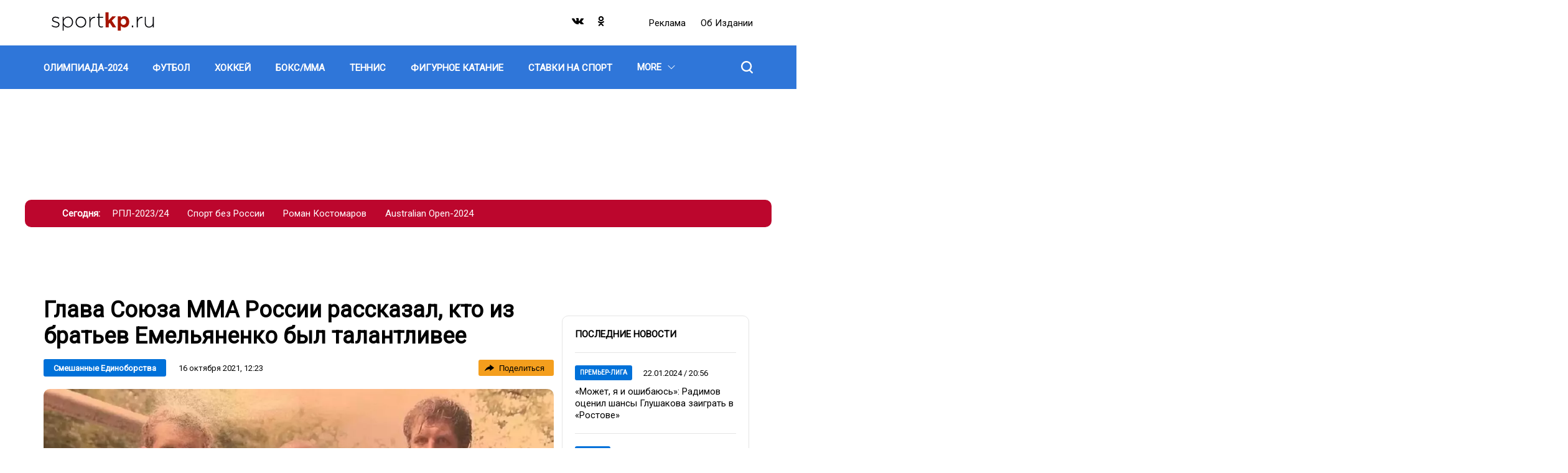

--- FILE ---
content_type: text/html; charset=UTF-8
request_url: https://sportkp.ru/boksmma/smeshannye-edinoborstva/glava-soyuza-mma-rossii-rasskazal-kto-iz-bratev-emelyanenko-byl-talantlivee_nid108821_au59au_cr59cr
body_size: 21650
content:
<!DOCTYPE html>
<html lang="ru" dir="ltr" prefix="og: https://ogp.me/ns#">
<head>
  <title>Глава Союза ММА России рассказал, кто из братьев Емельяненко был талантливее</title>
  <meta charset="utf-8" />
<meta name="description" content="Функционер считает, что Федор остается угрозой для любого тяжеловеса в ММА" />
<meta property="og:site_name" content="СпортКП" />
<meta property="og:type" content="article" />
<meta property="og:url" content="https://sportkp.ru/boksmma/smeshannye-edinoborstva/glava-soyuza-mma-rossii-rasskazal-kto-iz-bratev-emelyanenko-byl-talantlivee_nid108821_au59au_cr59cr" />
<meta property="og:title" content="Глава Союза ММА России рассказал, кто из братьев Емельяненко был талантливее" />
<meta property="og:description" content="Функционер считает, что Федор остается угрозой для любого тяжеловеса в ММА" />
<meta property="og:image" content="https://sportkp.ru/sites/default/files/styles/post_850x666/public/text-images/2021-10/125478913_2499018180406778_8918556422882651210_n_1630317797_1630317997_1634376244_1634376379.jpg?itok=-1Q2B_1S" />
<meta property="og:image:type" content="image/jpeg" />
<meta property="og:image:width" content="850" />
<meta property="og:video:width" content="666" />
<meta property="og:image:alt" content="Глава Союза ММА России рассказал, кто из братьев Емельяненко был талантливее" />
<link rel="canonical" href="https://sportkp.ru/boksmma/smeshannye-edinoborstva/glava-soyuza-mma-rossii-rasskazal-kto-iz-bratev-emelyanenko-byl-talantlivee_nid108821_au59au_cr59cr" />
<meta name="abstract" content="Функционер считает, что Федор остается угрозой для любого тяжеловеса в ММА" />
<meta name="keywords" content="Смешанные единоборства,Федор Емельяненко,Александр Емельяненко" />
<meta name="robots" content="index, follow, max-image-preview:large" />
<link rel="image_src" href="https://sportkp.ru/sites/default/files/styles/post_850x666/public/text-images/2021-10/125478913_2499018180406778_8918556422882651210_n_1630317797_1630317997_1634376244_1634376379.jpg?itok=-1Q2B_1S" />
<meta property="article:author" content="Евгений Лиманский" />
<meta property="article:section" content="Смешанные единоборства" />
<meta property="article:tag" content="Смешанные единоборства" />
<meta property="article:tag" content="Федор Емельяненко" />
<meta property="article:tag" content="Александр Емельяненко" />
<meta property="article:published_time" content="2021-10-16T12:23:57+03:00" />
<meta property="article:modified_time" content="2021-10-16T12:34:02+03:00" />
<meta name="dcterms.title" content="Глава Союза ММА России рассказал, кто из братьев Емельяненко был талантливее" />
<meta name="dcterms.creator" content="Евгений Лиманский" />
<meta name="dcterms.subject" content="Смешанные единоборства,Федор Емельяненко,Александр Емельяненко" />
<meta name="dcterms.description" content="Функционер считает, что Федор остается угрозой для любого тяжеловеса в ММА" />
<meta name="twitter:card" content="summary_large_image" />
<meta name="twitter:title" content="Глава Союза ММА России рассказал, кто из братьев Емельяненко был талантливее" />
<meta name="twitter:description" content="Функционер считает, что Федор остается угрозой для любого тяжеловеса в ММА" />
<meta name="twitter:image:alt" content="Глава Союза ММА России рассказал, кто из братьев Емельяненко был талантливее" />
<meta name="twitter:image" content="https://sportkp.ru/sites/default/files/styles/post_850x666/public/text-images/2021-10/125478913_2499018180406778_8918556422882651210_n_1630317797_1630317997_1634376244_1634376379.jpg?itok=-1Q2B_1S" />
<meta name="Generator" content="Drupal 10 (https://www.drupal.org)" />
<meta name="MobileOptimized" content="width" />
<meta name="HandheldFriendly" content="true" />
<meta name="viewport" content="width=device-width, initial-scale=1.0" />
<meta name="page-update-date-time" content="2026-01-19-12-40-47" />
<script type="application/ld+json">{
    "@context": "https:\/\/schema.org",
    "@type": "Article",
    "headline": "Глава Союза ММА России рассказал, кто из братьев Емельяненко был талантливее",
    "publisher": {
        "@id": "https:\/\/sportkp.ru#organization"
    },
    "inLanguage": "ru-RU",
    "isAccessibleForFree": "True",
    "isFamilyFriendly": "True",
    "mainEntityOfPage": {
        "@id": "https:\/\/sportkp.ru\/boksmma\/smeshannye-edinoborstva\/glava-soyuza-mma-rossii-rasskazal-kto-iz-bratev-emelyanenko-byl-talantlivee_nid108821_au59au_cr59cr#webpage"
    },
    "datePublished": "2021-10-16T12:23:57+0300",
    "dateModified": "2021-10-16T12:34:02+0300",
    "author": {
        "@type": "Person",
        "name": "Евгений Лиманский",
        "url": "https:\/\/sportkp.ru\/people\/evgeniy-limanskiy",
        "@id": "https:\/\/sportkp.ru\/people\/evgeniy-limanskiy#person"
    },
    "articleSection": "Смешанные единоборства",
    "image": {
        "@type": "ImageObject",
        "url": "https:\/\/sportkp.ru\/sites\/default\/files\/text-images\/2021-10\/125478913_2499018180406778_8918556422882651210_n_1630317797_1630317997_1634376244_1634376379.jpg",
        "caption": "Федор Емельяненко с братьями\r\n",
        "@id": "https:\/\/sportkp.ru\/boksmma\/smeshannye-edinoborstva\/glava-soyuza-mma-rossii-rasskazal-kto-iz-bratev-emelyanenko-byl-talantlivee_nid108821_au59au_cr59cr#primaryimage"
    },
    "isPartOf": {
        "@type": "WebPage",
        "url": "https:\/\/sportkp.ru\/boksmma\/smeshannye-edinoborstva\/glava-soyuza-mma-rossii-rasskazal-kto-iz-bratev-emelyanenko-byl-talantlivee_nid108821_au59au_cr59cr",
        "name": "Глава Союза ММА России рассказал, кто из братьев Емельяненко был талантливее",
        "publisher": {
            "@id": "https:\/\/sportkp.ru#organization"
        },
        "inLanguage": "ru-RU",
        "potentialAction": {
            "@type": "ReadAction",
            "target": "https:\/\/sportkp.ru\/boksmma\/smeshannye-edinoborstva\/glava-soyuza-mma-rossii-rasskazal-kto-iz-bratev-emelyanenko-byl-talantlivee_nid108821_au59au_cr59cr"
        },
        "isPartOf": {
            "@type": "WebSite",
            "url": "https:\/\/sportkp.ru",
            "name": "СпортКП",
            "description": "Новости спорта, футбол, хоккей, бокс, ММА, фигурное катание, теннис, баскетбол",
            "inLanguage": "ru-RU",
            "copyrightHolder": {
                "@id": "https:\/\/sportkp.ru#organization"
            },
            "publisher": {
                "@type": "Organization",
                "name": "СпортКП",
                "description": "Медиа-группа",
                "legalName": "СпортКП",
                "url": "https:\/\/sportkp.ru",
                "logo": {
                    "@type": "ImageObject",
                    "inLanguage": "ru-RU",
                    "url": "https:\/\/sportkp.ru\/themes\/custom\/dna_kpsport2021\/img\/logo.svg",
                    "contentUrl": "https:\/\/sportkp.ru\/themes\/custom\/dna_kpsport2021\/img\/logo.svg",
                    "width": 680,
                    "height": 140,
                    "caption": "СпортКП",
                    "@id": "https:\/\/sportkp.ru#logo"
                },
                "image": {
                    "@id": "https:\/\/sportkp.ru#logo"
                },
                "email": "all@sportkp.ru",
                "address": {
                    "@type": "PostalAddress",
                    "addressCountry": "RU",
                    "postalCode": "127015",
                    "addressLocality": "Москва",
                    "streetAddress": "ул. Новодмитровская, д. 2Б, этаж 7 этаж, помещение 707"
                },
                "contactPoint": {
                    "@type": "ContactPoint",
                    "telephone": "+7-495-777-02-82",
                    "contactType": "customer support"
                },
                "sameAs": [
                    "https:\/\/vk.com\/public205268239",
                    "https:\/\/ok.ru\/group\/60268137742494"
                ],
                "@id": "https:\/\/sportkp.ru#organization"
            },
            "@id": "https:\/\/sportkp.ru#website"
        },
        "datePublished": "2021-10-16T12:23:57+0300",
        "dateModified": "2021-10-16T12:34:02+0300",
        "breadcrumb": {
            "@type": "BreadcrumbList",
            "itemListElement": [
                {
                    "@type": "ListItem",
                    "position": 1,
                    "item": {
                        "@type": "WebPage",
                        "url": "https:\/\/sportkp.ru",
                        "name": "Главная",
                        "@id": "https:\/\/sportkp.ru#webpage"
                    }
                },
                {
                    "@type": "ListItem",
                    "position": 2,
                    "item": {
                        "@type": "WebPage",
                        "url": "https:\/\/sportkp.ru\/boksmma\/smeshannye-edinoborstva",
                        "name": "Смешанные единоборства",
                        "@id": "https:\/\/sportkp.ru\/boksmma\/smeshannye-edinoborstva#webpage"
                    }
                }
            ],
            "@id": "https:\/\/sportkp.ru\/boksmma\/smeshannye-edinoborstva\/glava-soyuza-mma-rossii-rasskazal-kto-iz-bratev-emelyanenko-byl-talantlivee_nid108821_au59au_cr59cr#breadcrumb"
        },
        "@id": "https:\/\/sportkp.ru\/boksmma\/smeshannye-edinoborstva\/glava-soyuza-mma-rossii-rasskazal-kto-iz-bratev-emelyanenko-byl-talantlivee_nid108821_au59au_cr59cr#webpage"
    },
    "@id": "https:\/\/sportkp.ru\/boksmma\/smeshannye-edinoborstva\/glava-soyuza-mma-rossii-rasskazal-kto-iz-bratev-emelyanenko-byl-talantlivee_nid108821_au59au_cr59cr#article"
}</script>
<script>window.addEventListener('DOMContentLoaded', (event) => {
  setTimeout(function(){
    let head = document.getElementsByTagName('head')[0];
    let gtm1 = document.createElement('script');
    gtm1.setAttribute('id', 'gtm1');
    gtm1.setAttribute('async', 'async');
    gtm1.setAttribute('src', 'https://www.googletagmanager.com/gtag/js?id=G-X4TTJ0QY8C')
    head.appendChild(gtm1);

    window.dataLayer = window.dataLayer || [];
    function gtag(){dataLayer.push(arguments);}
    gtag('js', new Date());
    gtag('config', 'G-X4TTJ0QY8C');
  }, 100);
});
</script>
<link rel="icon" href="/favicon.png" type="image/png" />
<link rel="amphtml" href="https://sportkp.ru/boksmma/smeshannye-edinoborstva/glava-soyuza-mma-rossii-rasskazal-kto-iz-bratev-emelyanenko-byl-talantlivee_nid108821_au59au_cr59cr/amp" />

  <link rel="stylesheet" media="all" href="/sites/default/files/css/css_Xb98675rchorLV7WZi4sxCeiIobhIvPt7Xcft7bgOrA.css?delta=0&amp;language=ru&amp;theme=dna_kpsport2021&amp;include=[base64]" />
<link rel="stylesheet" media="all" href="/sites/default/files/css/css_FBYivkaiCnq8yYKSluHZvbpL2gui1hFAPegrA_Z80HA.css?delta=1&amp;language=ru&amp;theme=dna_kpsport2021&amp;include=[base64]" />

  <script type="application/json" data-drupal-selector="drupal-settings-json">{"path":{"baseUrl":"\/","pathPrefix":"","currentPath":"node\/108821","currentPathIsAdmin":false,"isFront":false,"currentLanguage":"ru","currentQuery":{"_wrapper_format":"html"}},"pluralDelimiter":"\u0003","suppressDeprecationErrors":true,"ExcludeAdvNids":{"42042":"7","765497":"284647","768143":"285603","838983":"312127"},"LiveInternetID":";sportkpunited","GoogleAnalyticsMainID":"G-DRTKVSWMF9","YandexMetricaID":"80664829","dnaAdfoxGlobal":{"hide_adfox":0,"owner_id":"384684","timeout":"1200","header_bidding":{"sizes":""},"head_banner_for_head_height":"_none","syncPixels":{"mob":[],"pc":[]}},"dnaAdfox":{"skp-300x600":{"enabled":1,"place_id":"SKP_300x600","screen":{"ge":"769"},"size":{"width":"301","height":"601"},"style":"{ position: sticky !important; }","hb_enable":1,"overflow_hidden_enable":1,"banner":{"url":"","image":[]},"owner_id":"384684","params":{"pp":"g","ps":"ezsx","p2":"hfyt"},"tag_name":"20731","tag_params":{"pp":"g","ps":"ezsx","p2":"hfyt","puid1":""},"timeout":"500","header_bidding":[],"adv_id":"c54a7b3a-15b1-4e98-82f4-3dea07fe082a"},"skp-tgb":{"enabled":1,"place_id":"SKP_TGB","screen":{"ge":"769"},"size":{"width":"300"},"style":"{background: #ccc;}\r\nh3 a {\r\n  font-weight: bold;\r\n}\r\n","overflow_hidden_enable":1,"banner":{"url":"","image":[]},"owner_id":"384684","params":{"pp":"g","ps":"ezsx","p2":"hhdc"},"tag_name":"20731","tag_params":{"pp":"g","ps":"ezsx","p2":"hhdc","puid1":""},"header_bidding":[],"adv_id":"cf48177f-39cd-4b1c-b109-c4295766c05b"},"skp-widget-mobile":{"enabled":1,"place_id":"skp_widget_mobile","screen":{"le":"768"},"size":[],"style":"{margin-top: 5px; margin-bottom: 5px;}","overflow_hidden_enable":1,"banner":{"url":"","image":[]},"owner_id":"384684","params":{"pp":"g","ps":"ezsx","p2":"huhd"},"tag_name":"20731","tag_params":{"pp":"g","ps":"ezsx","p2":"huhd"},"timeout":"500","header_bidding":[],"adv_id":"087e6e34-0ab0-4867-b984-9ac88fc674c6"},"skp-widget-desktop":{"enabled":1,"place_id":"skp_widget_desktop","screen":{"ge":"769"},"size":[],"style":"{ margin-bottom: 5px; }","overflow_hidden_enable":1,"banner":{"url":"","image":[]},"owner_id":"384684","params":{"pp":"g","ps":"ezsx","p2":"huhe"},"tag_name":"20731","tag_params":{"pp":"g","ps":"ezsx","p2":"huhe"},"timeout":"500","header_bidding":[],"adv_id":"7d46426c-df79-4be2-bf82-5ff3c4b679b3"},"skp-video-desktop":{"enabled":1,"place_id":"SKP_Video_Desktop","screen":{"ge":"769"},"size":[],"overflow_hidden_enable":1,"banner":{"url":"","image":[]},"scroll_init":1,"owner_id":"384684","params":{"pp":"g","ps":"ezsx","p2":"huhi"},"tag_name":"20731","tag_params":{"pp":"g","ps":"ezsx","p2":"huhi"},"timeout":"1000","header_bidding":[],"adv_id":"31b86843-01ee-4b40-b44f-f27cff584a42"},"skp-336x280-2":{"enabled":1,"place_id":"SKP_336x280_2","screen":{"le":"768"},"size":{"height":"280"},"hb_enable":1,"overflow_hidden_enable":1,"banner":{"url":"","image":[]},"owner_id":"384684","params":{"pp":"g","ps":"ezsx","p2":"hfyv"},"tag_name":"20731","tag_params":{"pp":"g","ps":"ezsx","p2":"hfyv","puid1":""},"timeout":"500","header_bidding":[],"adv_id":"abeb11d9-8a2d-419b-bf79-2aa07c55d821"},"skp-820x290":{"enabled":1,"place_id":"SKP_820x290","screen":{"ge":"769"},"size":{"width":"820","height":"290"},"hb_enable":1,"overflow_hidden_enable":1,"banner":{"url":"https:\/\/radiokp.ru","image":[]},"owner_id":"384684","params":{"pp":"g","ps":"ezsx","p2":"hfys"},"tag_name":"20731","tag_params":{"pp":"g","ps":"ezsx","p2":"hfys","puid1":""},"timeout":"500","header_bidding":[],"adv_id":"006ad634-28d6-4e9e-b411-cfe5ddba20dc"},"skp-336x280-1":{"enabled":1,"place_id":"SKP_336x280_1","screen":{"le":"768"},"size":{"height":"280"},"style":"{display: flex; justify-content: center;}","hb_enable":1,"overflow_hidden_enable":1,"banner":{"url":"","image":[]},"owner_id":"384684","params":{"pp":"g","ps":"ezsx","p2":"hfyu"},"tag_name":"20731","tag_params":{"pp":"g","ps":"ezsx","p2":"hfyu","puid1":""},"timeout":"500","header_bidding":{"sizes":[["300","250"],["336","280"]],"Gnezdo":{"placementId":"322292"},"adfox_imho-video":{"p1":"cxtam","p2":"hiua"}},"adv_id":"2dcb42d7-6b5a-4e88-afe6-4901993b9f50"},"skp-rollup":{"enabled":1,"place_id":"skp-rollup","screen":{"le":"768"},"size":[],"overflow_hidden_enable":1,"banner":{"url":"","image":[]},"rollup_block":1,"scroll_init":1,"owner_id":"384684","params":{"pp":"g","ps":"ezsx","p2":"hilr"},"tag_name":"20731","tag_params":{"pp":"g","ps":"ezsx","p2":"hilr","puid1":""},"timeout":"1000","header_bidding":[],"adv_id":"2d16ca79-671d-4b73-97d0-bbc54ffe30af"},"skp-bg":{"enabled":1,"place_id":"SKP_BG","screen":{"ge":"769"},"size":[],"overflow_hidden_enable":1,"banner":{"url":"","image":[]},"owner_id":"384684","params":{"pp":"g","ps":"ezsx","p2":"hgca","puid1":"sportkp"},"tag_name":"20731","tag_params":{"pp":"g","ps":"ezsx","p2":"hgca","puid1":"sportkp"},"header_bidding":[],"adv_id":"2f2f918c-f9a2-4174-bd23-be858195c42a"},"skp-mobile-special":{"enabled":1,"place_id":"skp_mobile_special","screen":{"le":"768"},"size":{"height":"165"},"style":"{ display: flex; justify-content: center !important; }\r\n\u003Ediv { width: 100vw; }","overflow_hidden_enable":1,"banner":{"url":"","image":[]},"owner_id":"384684","params":{"pp":"g","ps":"ezsx","p2":"hjkv"},"tag_name":"20731","tag_params":{"pp":"g","ps":"ezsx","p2":"hjkv"},"timeout":"500","header_bidding":[],"adv_id":"94df613e-ccd9-4ba8-94dd-bf80c8feb61e"},"skp-970x250":{"enabled":1,"place_id":"SKP_970x250","screen":{"ge":"769"},"size":{"width":"1200","height":"175"},"overflow_hidden_enable":1,"banner":{"url":"\/","image":[]},"owner_id":"384684","params":{"pp":"g","ps":"ezsx","p2":"hfyq"},"tag_name":"20731","tag_params":{"pp":"g","ps":"ezsx","p2":"hfyq"},"header_bidding":[],"adv_id":"8339362c-4554-466c-af39-800334621850"}},"input_data_16cb8567-1761-4e72-b805-b7f81938cd57":{"linkMore":"\/news","titleBlock":"\u041f\u043e\u0441\u043b\u0435\u0434\u043d\u0438\u0435 \u043d\u043e\u0432\u043e\u0441\u0442\u0438","linkMoreText":"\u0412\u0441\u0435 \u043d\u043e\u0432\u043e\u0441\u0442\u0438","itemsUrl":"\/rest\/posts-news-list\/0\/12\/0\/news_list\/{{ RANDOM_TIME }}"},"nid_post-additional-load":"108821","dozagruzka_node_stat_post-additional-load":"\/rest\/post-node-stat\/108821","dozagruzka_main_tags_url_post-additional-load":"\/rest\/post-dozagruzka-main\/108821\/tags","dozagruzka_main_section_url_post-additional-load":"\/rest\/post-dozagruzka-main\/108821\/section","dozagruzka_bonus_url_post-additional-load":"\/rest\/post-dozagruzka-bonus\/108821\/","additional_loading_url_post-additional-load":"\/rest\/post-additional-loading\/108821\/%page%\/","promotion_url_post-additional-load":"\/dna-promotion\/ajax\/update-position","promotion_post_post-additional-load":"\/rest\/post-dozagruzka-promo\/108821\/","promotion_post_position_post-additional-load":"3","adfox_position_post-additional-load":"2","adfox_pc_post-additional-load":"","adfox_mobile_post-additional-load":"","ads_after_item_post-additional-load":"2","exchange_url":"https:\/\/sportkp.ru\/get-exchange-nodes","DnaSliderLightbox":{"field-dna-slider-lightbox-id":{"cells":"4","images":[{"key":0,"title":"\u0424\u0435\u0434\u043e\u0440 \u0415\u043c\u0435\u043b\u044c\u044f\u043d\u0435\u043d\u043a\u043e \u0441 \u0431\u0440\u0430\u0442\u044c\u044f\u043c\u0438","nodeTitle":"\u0413\u043b\u0430\u0432\u0430 \u0421\u043e\u044e\u0437\u0430 \u041c\u041c\u0410 \u0420\u043e\u0441\u0441\u0438\u0438 \u0440\u0430\u0441\u0441\u043a\u0430\u0437\u0430\u043b, \u043a\u0442\u043e \u0438\u0437 \u0431\u0440\u0430\u0442\u044c\u0435\u0432 \u0415\u043c\u0435\u043b\u044c\u044f\u043d\u0435\u043d\u043a\u043e \u0431\u044b\u043b \u0442\u0430\u043b\u0430\u043d\u0442\u043b\u0438\u0432\u0435\u0435","viewPicture":{"uri":"public:\/\/text-images\/2021-10\/125478913_2499018180406778_8918556422882651210_n_1630317797_1630317997_1634376244_1634376379.jpg","attributes":[],"responsive_image_style_id":"gallery_in_post","height":"666","width":"1000","theme_hook_original":"responsive_image","title_attributes":[],"content_attributes":[],"title_prefix":[],"title_suffix":[],"db_is_active":true,"is_admin":false,"logged_in":false,"domain_name":"sportkp.ru","user":{},"directory":"themes\/custom\/dna_kpsport2021","sources":[{"srcset":"https:\/\/sportkp.ru\/sites\/default\/files\/styles\/post_content_1200x675_16_9\/public\/text-images\/2021-10\/125478913_2499018180406778_8918556422882651210_n_1630317797_1630317997_1634376244_1634376379.webp?itok=Zq6FBNzM 1x","media":"all and (min-width: 769px)","type":"image\/webp","width":1200,"height":675},{"srcset":"https:\/\/sportkp.ru\/sites\/default\/files\/styles\/post_728x410\/public\/text-images\/2021-10\/125478913_2499018180406778_8918556422882651210_n_1630317797_1630317997_1634376244_1634376379.webp?itok=YBPoHYSP 1x","media":"all and (min-width: 415px) and (max-width: 768px)","type":"image\/webp","width":728,"height":410},{"srcset":"https:\/\/sportkp.ru\/sites\/default\/files\/styles\/post_mobile_588x461\/public\/text-images\/2021-10\/125478913_2499018180406778_8918556422882651210_n_1630317797_1630317997_1634376244_1634376379.webp?itok=eQ5C-Cmr 1x","media":"(min-width: 0px)","type":"image\/webp","width":588,"height":461}],"output_image_tag":false,"img_element":{"#theme":"image","#uri":"https:\/\/sportkp.ru\/sites\/default\/files\/styles\/post_content_1200x675_16_9\/public\/text-images\/2021-10\/125478913_2499018180406778_8918556422882651210_n_1630317797_1630317997_1634376244_1634376379.jpg?itok=Zq6FBNzM","#attributes":[],"#width":1200,"#height":675,"#alt":"\u0424\u0435\u0434\u043e\u0440 \u0415\u043c\u0435\u043b\u044c\u044f\u043d\u0435\u043d\u043a\u043e \u0441 \u0431\u0440\u0430\u0442\u044c\u044f\u043c\u0438","#title":"\u0424\u0435\u0434\u043e\u0440 \u0415\u043c\u0435\u043b\u044c\u044f\u043d\u0435\u043d\u043a\u043e \u0441 \u0431\u0440\u0430\u0442\u044c\u044f\u043c\u0438"}},"load":"https:\/\/sportkp.ru\/sites\/default\/files\/text-images\/2021-10\/125478913_2499018180406778_8918556422882651210_n_1630317797_1630317997_1634376244_1634376379.jpg"}]}},"share_buttons_c6405b6e-dff1-44a3-875f-3afed2721481":{"options":{"type":"tooltip"},"services":{"vk":{"link":"http:\/\/vk.com\/share.php","url":"js_url","title":"js_title","description":"js_description","image":"js_image","noparse":true},"twitter":{"link":"http:\/\/twitter.com\/share","url":"js_url","text":"js_title","via":""},"ok":{"link":"http:\/\/connect.ok.ru\/offer","url":"js_url","title":"js_title","imageUrl":"js_image","description":"js_description"},"tg":{"link":"https:\/\/t.me\/share\/url","url":"js_url","text":"js_title"}}},"stat_enable":true,"stat_url":"https:\/\/nodestat.sportkp.ru","stat_site":"skp","show_nids":[],"YandexMetricsSimpleID":"80664829","footer_right_main_classname_footer-right":"footer-right","footer_right_app_store_link_footer-right":"https:\/\/appstore.com","footer_right_google_play_link_footer-right":"https:\/\/googleplay.com","footer_right_subscribe_mail_footer-right":"https:\/\/subscribe.com","footer_right_subscribe_newspaper_footer-right":"https:\/\/subscribe.com","main_historias_main_classname_main-historias":"main-historias","main_historias_links_main-historias":[{"title":"\u0420\u041f\u041b-2023\/24","url":"\/tag\/rpl-202324"},{"title":"\u0421\u043f\u043e\u0440\u0442 \u0431\u0435\u0437 \u0420\u043e\u0441\u0441\u0438\u0438","url":"\/tag\/sport-bez-rossii"},{"title":"\u0420\u043e\u043c\u0430\u043d \u041a\u043e\u0441\u0442\u043e\u043c\u0430\u0440\u043e\u0432","url":"\/tag\/roman-kostomarov"},{"title":"Australian Open-2024","url":"\/tag\/australian-open-2024"}],"head_mobile_main_classname_head-mobile":"head-mobile","head_mobile_sections_head-mobile":[{"title":"\u0424\u0443\u0442\u0431\u043e\u043b","url":"\/futbol","orderNumber":-49},{"title":"\u0425\u043e\u043a\u043a\u0435\u0439","url":"\/khokkey","orderNumber":-48},{"title":"\u0411\u043e\u043a\u0441\/\u041c\u041c\u0410","url":"\/boksmma","orderNumber":-47},{"title":"\u0422\u0435\u043d\u043d\u0438\u0441","url":"\/tennis","orderNumber":-46},{"title":"\u0411\u0430\u0441\u043a\u0435\u0442\u0431\u043e\u043b","url":"\/basketbol","orderNumber":-41},{"title":"\u0424\u043e\u0440\u043c\u0443\u043b\u0430-1","url":"\/formula-1","orderNumber":-43},{"title":"\u0424\u0438\u0433\u0443\u0440\u043d\u043e\u0435 \u043a\u0430\u0442\u0430\u043d\u0438\u0435","url":"\/figurnoe-katanie","orderNumber":-45},{"title":"\u0414\u0440\u0443\u0433\u043e\u0435","url":"\/drugoe","orderNumber":-24},{"title":"\u041e\u041b\u0418\u041c\u041f\u0418\u0410\u0414\u0410-2024","url":"\/olimpiada-2024","orderNumber":-51},{"title":"\u0411\u0438\u0430\u0442\u043b\u043e\u043d","url":"\/biatlon","orderNumber":-40},{"title":"\u0412\u043e\u043b\u0435\u0439\u0431\u043e\u043b","url":"\/voleybol","orderNumber":-37},{"title":"\u041a\u0440\u0430\u0441\u043e\u0442\u0430 \u0438 \u0437\u0434\u043e\u0440\u043e\u0432\u044c\u0435","url":"\/krasota-i-zdorove","orderNumber":-36},{"title":"\u041b\u044b\u0436\u043d\u044b\u0435 \u0433\u043e\u043d\u043a\u0438","url":"\/lyzhnye-gonki","orderNumber":-35},{"title":"\u041b\u0435\u0433\u043a\u0430\u044f \u0430\u0442\u043b\u0435\u0442\u0438\u043a\u0430","url":"\/legkaya-atletika","orderNumber":-34},{"title":"\u041f\u043b\u0430\u0432\u0430\u043d\u0438\u0435","url":"\/plavanie","orderNumber":-33},{"title":"\u0421\u043f\u043e\u0440\u0442\u0438\u0432\u043d\u0430\u044f \u0433\u0438\u043c\u043d\u0430\u0441\u0442\u0438\u043a\u0430","url":"\/sportivnaya-gimnastika","orderNumber":-32},{"title":"\u0421\u0442\u0430\u0432\u043a\u0438 \u043d\u0430 \u0441\u043f\u043e\u0440\u0442","url":"\/stavki-na-sport","orderNumber":-44},{"title":"\u0424\u0435\u0445\u0442\u043e\u0432\u0430\u043d\u0438\u0435","url":"\/fekhtovanie","orderNumber":-30},{"title":"\u0425\u0443\u0434\u043e\u0436\u0435\u0441\u0442\u0432\u0435\u043d\u043d\u0430\u044f \u0433\u0438\u043c\u043d\u0430\u0441\u0442\u0438\u043a\u0430","url":"\/khudozhestvennaya-gimnastika","orderNumber":-29},{"title":"\u0421\u0442\u0438\u043b\u044c \u0436\u0438\u0437\u043d\u0438","url":"\/stil-zhizni","orderNumber":-28},{"title":"\u0417\u0434\u043e\u0440\u043e\u0432\u043e\u0435 \u043f\u0438\u0442\u0430\u043d\u0438\u0435","url":"\/zdorovoe-pitanie","orderNumber":-27},{"title":"\u0425\u0440\u043e\u043d\u0438\u043a\u0430","url":"\/khronika","orderNumber":-26},{"title":"\u0412\u0430\u0436\u043d\u043e","url":"\/vazhno","orderNumber":-25},{"title":"\u0422\u0435\u0445\u043d\u043e\u043b\u043e\u0433\u0438\u044f","url":"\/tekhnologii","orderNumber":-31}],"head_mobile_links_head-mobile":{"https:\/\/radiokp.ru\/":"\u0420\u0435\u043a\u043b\u0430\u043c\u0430","\/about":"\u041e\u0431 \u0438\u0437\u0434\u0430\u043d\u0438\u0438","https:\/\/kp.ru\/":"\u041f\u043e\u0434\u043f\u0438\u0441\u043a\u0430"},"head_mobile_cities_head-mobile":[{"tid":"145","name":"\u041c\u043e\u0441\u043a\u0432\u0430","current":true},{"tid":"147","name":"\u0410\u0431\u0430\u043a\u0430\u043d","current":false},{"tid":"146","name":"\u0410\u0441\u0442\u0440\u0430\u0445\u0430\u043d\u044c","current":false},{"tid":"148","name":"\u0411\u0430\u0440\u043d\u0430\u0443\u043b","current":false},{"tid":"149","name":"\u0411\u043b\u0430\u0433\u043e\u0432\u0435\u0449\u0435\u043d\u0441\u043a","current":false},{"tid":"150","name":"\u0412\u043b\u0430\u0434\u0438\u0432\u043e\u0441\u0442\u043e\u043a","current":false},{"tid":"151","name":"\u0412\u043b\u0430\u0434\u0438\u043c\u0438\u0440","current":false},{"tid":"152","name":"\u0412\u043e\u043b\u0433\u043e\u0433\u0440\u0430\u0434","current":false},{"tid":"153","name":"\u0412\u043e\u043b\u043e\u0433\u0434\u0430","current":false},{"tid":"154","name":"\u0412\u043e\u0440\u043e\u043d\u0435\u0436","current":false},{"tid":"155","name":"\u0414\u043e\u043d\u0435\u0446\u043a","current":false},{"tid":"156","name":"\u0415\u043a\u0430\u0442\u0435\u0440\u0438\u043d\u0431\u0443\u0440\u0433","current":false},{"tid":"157","name":"\u0418\u0436\u0435\u0432\u0441\u043a","current":false},{"tid":"158","name":"\u0418\u0440\u043a\u0443\u0442\u0441\u043a","current":false},{"tid":"159","name":"\u041a\u0430\u043b\u0438\u043d\u0438\u043d\u0433\u0440\u0430\u0434","current":false},{"tid":"160","name":"\u041a\u0440\u0430\u0441\u043d\u043e\u0434\u0430\u0440","current":false},{"tid":"161","name":"\u041a\u0440\u0430\u0441\u043d\u043e\u044f\u0440\u0441\u043a","current":false},{"tid":"162","name":"\u041a\u0440\u044b\u043c","current":false},{"tid":"163","name":"\u041b\u0438\u043f\u0435\u0446\u043a","current":false},{"tid":"164","name":"\u041d\u0430\u0445\u043e\u0434\u043a\u0430","current":false},{"tid":"165","name":"\u041d\u0438\u0436\u043d\u0438\u0439 \u041d\u043e\u0432\u0433\u043e\u0440\u043e\u0434","current":false},{"tid":"166","name":"\u041d\u043e\u0432\u043e\u0441\u0438\u0431\u0438\u0440\u0441\u043a","current":false},{"tid":"167","name":"\u041f\u0435\u0440\u043c\u044c","current":false},{"tid":"168","name":"\u0420\u043e\u0441\u0442\u043e\u0432-\u043d\u0430-\u0414\u043e\u043d\u0443","current":false},{"tid":"169","name":"\u0421\u0430\u043c\u0430\u0440\u0430","current":false},{"tid":"170","name":"\u0421\u0430\u043d\u043a\u0442-\u041f\u0435\u0442\u0435\u0440\u0431\u0443\u0440\u0433","current":false},{"tid":"171","name":"\u0421\u0430\u0440\u0430\u0442\u043e\u0432, \u042d\u043d\u0433\u0435\u043b\u044c\u0441","current":false},{"tid":"180","name":"\u0421\u0430\u0445\u0430\u043b\u0438\u043d","current":false},{"tid":"172","name":"\u0421\u0435\u0432\u0430\u0441\u0442\u043e\u043f\u043e\u043b\u044c","current":false},{"tid":"173","name":"\u0421\u0442\u0430\u0432\u0440\u043e\u043f\u043e\u043b\u044c\u0441\u043a\u0438\u0439 \u043a\u0440\u0430\u0439","current":false},{"tid":"174","name":"\u0422\u0432\u0435\u0440\u044c","current":false},{"tid":"175","name":"\u0422\u044e\u043c\u0435\u043d\u044c","current":false},{"tid":"176","name":"\u0423\u0441\u0441\u0443\u0440\u0438\u0439\u0441\u043a","current":false},{"tid":"177","name":"\u0425\u0430\u0431\u0430\u0440\u043e\u0432\u0441\u043a","current":false},{"tid":"178","name":"\u0425\u0430\u043d\u0442\u044b-\u041c\u0430\u043d\u0441\u0438\u0439\u0441\u043a","current":false},{"tid":"179","name":"\u0427\u0435\u043b\u044f\u0431\u0438\u043d\u0441\u043a","current":false},{"tid":"181","name":"\u042f\u0440\u043e\u0441\u043b\u0430\u0432\u043b\u044c","current":false}],"head_mobile_logo_head-mobile":"\u003Csvg id=\u0022layer_1\u0022 data-name=\u0022layer_1\u0022 xmlns=\u0022http:\/\/www.w3.org\/2000\/svg\u0022 viewBox=\u00220 0 169.75 35.02\u0022\u003E\u003Cdefs\u003E\u003Cstyle\u003E.cls-1{fill:#000105;}.cls-2{fill:#a51400;}\u003C\/style\u003E\u003C\/defs\u003E\u003Ctitle\u003Esportkp_rgb\u003C\/title\u003E\u003Cpath class=\u0022cls-1\u0022 d=\u0022M2.83,24.8l1-1.29a9.86,9.86,0,0,0,6,2.21c2.27,0,4.05-1.25,4.05-3.27s-2.11-2.7-4.45-3.36c-2.74-.79-5.77-1.61-5.77-4.68,0-2.71,2.27-4.65,5.54-4.65a11.37,11.37,0,0,1,6,1.85L14.31,13a9.69,9.69,0,0,0-5.18-1.68c-2.31,0-3.82,1.25-3.82,3S7.58,16.85,10,17.54c2.7.76,5.54,1.75,5.54,4.78S13,27.24,9.73,27.24A11.57,11.57,0,0,1,2.83,24.8Z\u0022\/\u003E\u003Cpath class=\u0022cls-1\u0022 d=\u0022M20.67,10.09h1.62v3.76c1.45-2.21,3.59-4.16,6.92-4.16,4.06,0,8.18,3.27,8.18,8.81a8.41,8.41,0,0,1-8.18,8.8,8.08,8.08,0,0,1-6.92-4v8.9H20.67Zm15,8.41c0-4.42-3.07-7.26-6.59-7.26a7.06,7.06,0,0,0-6.86,7.29,7,7,0,0,0,6.86,7.22C32.71,25.75,35.64,23.08,35.64,18.5Z\u0022\/\u003E\u003Cpath class=\u0022cls-1\u0022 d=\u0022M41.28,18.5a8.64,8.64,0,1,1,17.27,0,8.64,8.64,0,1,1-17.27,0Zm15.53,0A6.91,6.91,0,1,0,43,18.5,7.05,7.05,0,0,0,50,25.78,7.12,7.12,0,0,0,56.81,18.5Z\u0022\/\u003E\u003Cpath class=\u0022cls-1\u0022 d=\u0022M63.53,10.09h1.61v4.78a8,8,0,0,1,7.46-5v1.79h-.17c-3.89,0-7.29,2.93-7.29,8.4v6.9H63.53Z\u0022\/\u003E\u003Cpath class=\u0022cls-1\u0022 d=\u0022M78,22.59v-11H75.56V10.09H78V4.71h1.61v5.38h5.91v1.48H79.61V22.42c0,2.41,1.42,3.27,3.37,3.27a5.64,5.64,0,0,0,2.47-.6v1.52a6.26,6.26,0,0,1-2.74.59C80.11,27.2,78,25.78,78,22.59Z\u0022\/\u003E\u003Cpath class=\u0022cls-2\u0022 d=\u0022M89.47,2.83h5V15.66l5.87-6.43h6l-6.72,7,7,10.72h-5.73l-4.62-7.23-1.75,1.85v5.38h-5Z\u0022\/\u003E\u003Cpath class=\u0022cls-2\u0022 d=\u0022M109,9.23h5v2.54a6.49,6.49,0,0,1,5.51-2.87c4.12,0,8,3.23,8,9.2s-3.86,9.14-8,9.14A6.8,6.8,0,0,1,114,24.6v7.58h-5ZM122.54,18c0-2.94-2-4.89-4.32-4.89s-4.29,1.95-4.29,5S115.88,23,118.22,23,122.54,21.07,122.54,18Z\u0022\/\u003E\u003Cpath class=\u0022cls-1\u0022 d=\u0022M131.7,24.1h2.18v2.81H131.7Z\u0022\/\u003E\u003Cpath class=\u0022cls-1\u0022 d=\u0022M139.65,10.09h1.61v4.78a8,8,0,0,1,7.46-5v1.79h-.17c-3.89,0-7.29,2.93-7.29,8.4v6.9h-1.61Z\u0022\/\u003E\u003Cpath class=\u0022cls-1\u0022 d=\u0022M152.51,20.38V10.09h1.61v10c0,3.46,1.95,5.74,5.34,5.74a5.77,5.77,0,0,0,5.84-6V10.09h1.62V26.91H165.3V23.77a6.58,6.58,0,0,1-6.07,3.53C155,27.3,152.51,24.4,152.51,20.38Z\u0022\/\u003E\u003C\/svg\u003E","head_mobile_current_city_id_head-mobile":145,"head_location_main_classname_head-menu":"head-menu","head_location_links_head-menu":[{"title":"\u041e\u043b\u0438\u043c\u043f\u0438\u0430\u0434\u0430-2024","url":"\/olimpiada-2024","orderNumber":0,"tid":"26227","subLinks":[]},{"title":"\u0424\u0443\u0442\u0431\u043e\u043b","url":"\/futbol","orderNumber":1,"tid":"121","subLinks":[{"title":"\u041f\u0440\u0435\u043c\u044c\u0435\u0440-\u041b\u0438\u0433\u0430","url":"\/futbol\/premer-liga","orderNumber":0,"tid":"184"},{"title":"\u0421\u0431\u043e\u0440\u043d\u0430\u044f \u0420\u043e\u0441\u0441\u0438\u0438","url":"\/futbol\/sbornaya-rossii","orderNumber":1,"tid":"183"},{"title":"\u0415\u0432\u0440\u043e\u0444\u0443\u0442\u0431\u043e\u043b","url":"\/futbol\/evrofutbol","orderNumber":2,"tid":"185"},{"title":"\u041b\u0438\u0433\u0430 \u0447\u0435\u043c\u043f\u0438\u043e\u043d\u043e\u0432","url":"\/futbol\/liga-chempionov","orderNumber":3,"tid":"186"},{"title":"\u041b\u0438\u0433\u0430 \u0415\u0432\u0440\u043e\u043f\u044b","url":"\/futbol\/liga-evropy","orderNumber":4,"tid":"187"},{"title":"\u041b\u0438\u0433\u0430 \u043a\u043e\u043d\u0444\u0435\u0440\u0435\u043d\u0446\u0438\u0439","url":"\/futbol\/liga-konferenciy","orderNumber":5,"tid":"7772"},{"title":"\u0427\u0435\u043c\u043f\u0438\u043e\u043d\u0430\u0442 \u0415\u0432\u0440\u043e\u043f\u044b","url":"\/futbol\/chempionat-evropy","orderNumber":6,"tid":"182"},{"title":"\u041b\u0438\u0433\u0430 \u043d\u0430\u0446\u0438\u0439","url":"\/futbol\/liga-naciy","orderNumber":7,"tid":"188"},{"title":"\u0422\u0440\u0430\u043d\u0441\u0444\u0435\u0440\u044b","url":"\/futbol\/transfery","orderNumber":8,"tid":"190"}]},{"title":"\u0425\u043e\u043a\u043a\u0435\u0439","url":"\/khokkey","orderNumber":2,"tid":"116","subLinks":[{"title":"\u041d\u0425\u041b","url":"\/khokkey\/nkhl","orderNumber":0,"tid":"191"},{"title":"\u041a\u0425\u041b","url":"\/khokkey\/kkhl","orderNumber":1,"tid":"192"},{"title":"\u0427\u0435\u043c\u043f\u0438\u043e\u043d\u0430\u0442 \u043c\u0438\u0440\u0430","url":"\/khokkey\/chempionat-mira","orderNumber":2,"tid":"193"},{"title":"\u0415\u0432\u0440\u043e\u0442\u0443\u0440","url":"\/khokkey\/evrotur","orderNumber":3,"tid":"7762"}]},{"title":"\u0411\u043e\u043a\u0441\/\u041c\u041c\u0410","url":"\/boksmma","orderNumber":3,"tid":"108","subLinks":[{"title":"\u041f\u0440\u043e\u0444\u0435\u0441\u0441\u0438\u043e\u043d\u0430\u043b\u044c\u043d\u044b\u0439 \u0431\u043e\u043a\u0441","url":"\/boksmma\/professionalnyy-boks","orderNumber":0,"tid":"195"},{"title":"UFC","url":"\/boksmma\/ufc","orderNumber":1,"tid":"194"},{"title":"\u0421\u043c\u0435\u0448\u0430\u043d\u043d\u044b\u0435 \u0435\u0434\u0438\u043d\u043e\u0431\u043e\u0440\u0441\u0442\u0432\u0430","url":"\/boksmma\/smeshannye-edinoborstva","orderNumber":2,"tid":"110"},{"title":"\u041b\u044e\u0431\u0438\u0442\u0435\u043b\u044c\u0441\u043a\u0438\u0439 \u0431\u043e\u043a\u0441","url":"\/boksmma\/lyubitelskiy-boks","orderNumber":3,"tid":"117"}]},{"title":"\u0422\u0435\u043d\u043d\u0438\u0441","url":"\/tennis","orderNumber":4,"tid":"2","subLinks":[{"title":"ATP","url":"\/tennis\/atp","orderNumber":0,"tid":"231"},{"title":"WTA","url":"\/tennis\/wta","orderNumber":1,"tid":"241"},{"title":"\u041a\u0443\u0431\u043e\u043a \u0414\u044d\u0432\u0438\u0441\u0430","url":"\/tennis\/kubok-devisa","orderNumber":2,"tid":"251"},{"title":"\u041a\u0443\u0431\u043e\u043a \u0411\u0438\u043b\u043b\u0438 \u0414\u0436\u0438\u043d \u041a\u0438\u043d\u0433","url":"\/tennis\/kubok-billi-dzhin-king","orderNumber":3,"tid":"261"}]},{"title":"\u0424\u0438\u0433\u0443\u0440\u043d\u043e\u0435 \u043a\u0430\u0442\u0430\u043d\u0438\u0435","url":"\/figurnoe-katanie","orderNumber":5,"tid":"114","subLinks":[]},{"title":"\u0421\u0442\u0430\u0432\u043a\u0438 \u043d\u0430 \u0441\u043f\u043e\u0440\u0442","url":"\/stavki-na-sport","orderNumber":6,"tid":"26819","subLinks":[]},{"title":"\u0411\u0430\u0441\u043a\u0435\u0442\u0431\u043e\u043b","url":"\/basketbol","orderNumber":7,"tid":"115","subLinks":[{"title":"\u041d\u0411\u0410","url":"\/basketbol\/nba","orderNumber":0,"tid":"271"},{"title":"\u0415\u0432\u0440\u043e\u043b\u0438\u0433\u0430","url":"\/basketbol\/evroliga","orderNumber":1,"tid":"281"},{"title":"\u041b\u0438\u0433\u0430 \u0412\u0422\u0411","url":"\/basketbol\/liga-vtb","orderNumber":2,"tid":"291"}]},{"title":"\u0411\u0438\u0430\u0442\u043b\u043e\u043d","url":"\/biatlon","orderNumber":8,"tid":"124","subLinks":[]},{"title":"\u0412\u043e\u043b\u0435\u0439\u0431\u043e\u043b","url":"\/voleybol","orderNumber":9,"tid":"2062","subLinks":[]},{"title":"\u041a\u0440\u0430\u0441\u043e\u0442\u0430 \u0438 \u0437\u0434\u043e\u0440\u043e\u0432\u044c\u0435","url":"\/krasota-i-zdorove","orderNumber":10,"tid":"11312","subLinks":[]},{"title":"\u041b\u044b\u0436\u043d\u044b\u0435 \u0433\u043e\u043d\u043a\u0438","url":"\/lyzhnye-gonki","orderNumber":11,"tid":"112","subLinks":[]},{"title":"\u041b\u0435\u0433\u043a\u0430\u044f \u0430\u0442\u043b\u0435\u0442\u0438\u043a\u0430","url":"\/legkaya-atletika","orderNumber":12,"tid":"120","subLinks":[]},{"title":"\u041f\u043b\u0430\u0432\u0430\u043d\u0438\u0435","url":"\/plavanie","orderNumber":13,"tid":"7402","subLinks":[]},{"title":"\u0421\u043f\u043e\u0440\u0442\u0438\u0432\u043d\u0430\u044f \u0433\u0438\u043c\u043d\u0430\u0441\u0442\u0438\u043a\u0430","url":"\/sportivnaya-gimnastika","orderNumber":14,"tid":"7472","subLinks":[]},{"title":"\u0422\u0435\u0445\u043d\u043e\u043b\u043e\u0433\u0438\u0438","url":"\/tekhnologii","orderNumber":15,"tid":"26869","subLinks":[]},{"title":"\u0424\u0435\u0445\u0442\u043e\u0432\u0430\u043d\u0438\u0435","url":"\/fekhtovanie","orderNumber":16,"tid":"7652","subLinks":[]},{"title":"\u0424\u043e\u0440\u043c\u0443\u043b\u0430-1","url":"\/formula-1","orderNumber":17,"tid":"119","subLinks":[]},{"title":"\u0425\u0443\u0434\u043e\u0436\u0435\u0441\u0442\u0432\u0435\u043d\u043d\u0430\u044f \u0433\u0438\u043c\u043d\u0430\u0441\u0442\u0438\u043a\u0430","url":"\/khudozhestvennaya-gimnastika","orderNumber":18,"tid":"7492","subLinks":[]},{"title":"\u0421\u0442\u0438\u043b\u044c \u0436\u0438\u0437\u043d\u0438","url":"\/stil-zhizni","orderNumber":19,"tid":"21095","subLinks":[]},{"title":"\u0417\u0434\u043e\u0440\u043e\u0432\u043e\u0435 \u043f\u0438\u0442\u0430\u043d\u0438\u0435","url":"\/zdorovoe-pitanie","orderNumber":20,"tid":"21097","subLinks":[]},{"title":"\u0425\u0440\u043e\u043d\u0438\u043a\u0430","url":"\/khronika","orderNumber":21,"tid":"7782","subLinks":[]},{"title":"\u0412\u0430\u0436\u043d\u043e","url":"\/vazhno","orderNumber":22,"tid":"25999","subLinks":[]},{"title":"\u0414\u0440\u0443\u0433\u043e\u0435","url":"\/drugoe","orderNumber":23,"tid":"792","subLinks":[]}],"first_list_length_head-menu":"7","head_location_main_classname_head-location-first":"head-location","head_location_links_head-location-first":{"\/advertising":"\u0420\u0435\u043a\u043b\u0430\u043c\u0430","\/about":"\u041e\u0431 \u0438\u0437\u0434\u0430\u043d\u0438\u0438","https:\/\/kp.ru\/":"\u041f\u043e\u0434\u043f\u0438\u0441\u043a\u0430"},"head_location_cities_head-location-first":[{"tid":"145","name":"\u041c\u043e\u0441\u043a\u0432\u0430","current":true},{"tid":"147","name":"\u0410\u0431\u0430\u043a\u0430\u043d","current":false},{"tid":"146","name":"\u0410\u0441\u0442\u0440\u0430\u0445\u0430\u043d\u044c","current":false},{"tid":"148","name":"\u0411\u0430\u0440\u043d\u0430\u0443\u043b","current":false},{"tid":"149","name":"\u0411\u043b\u0430\u0433\u043e\u0432\u0435\u0449\u0435\u043d\u0441\u043a","current":false},{"tid":"150","name":"\u0412\u043b\u0430\u0434\u0438\u0432\u043e\u0441\u0442\u043e\u043a","current":false},{"tid":"151","name":"\u0412\u043b\u0430\u0434\u0438\u043c\u0438\u0440","current":false},{"tid":"152","name":"\u0412\u043e\u043b\u0433\u043e\u0433\u0440\u0430\u0434","current":false},{"tid":"153","name":"\u0412\u043e\u043b\u043e\u0433\u0434\u0430","current":false},{"tid":"154","name":"\u0412\u043e\u0440\u043e\u043d\u0435\u0436","current":false},{"tid":"155","name":"\u0414\u043e\u043d\u0435\u0446\u043a","current":false},{"tid":"156","name":"\u0415\u043a\u0430\u0442\u0435\u0440\u0438\u043d\u0431\u0443\u0440\u0433","current":false},{"tid":"157","name":"\u0418\u0436\u0435\u0432\u0441\u043a","current":false},{"tid":"158","name":"\u0418\u0440\u043a\u0443\u0442\u0441\u043a","current":false},{"tid":"159","name":"\u041a\u0430\u043b\u0438\u043d\u0438\u043d\u0433\u0440\u0430\u0434","current":false},{"tid":"160","name":"\u041a\u0440\u0430\u0441\u043d\u043e\u0434\u0430\u0440","current":false},{"tid":"161","name":"\u041a\u0440\u0430\u0441\u043d\u043e\u044f\u0440\u0441\u043a","current":false},{"tid":"162","name":"\u041a\u0440\u044b\u043c","current":false},{"tid":"163","name":"\u041b\u0438\u043f\u0435\u0446\u043a","current":false},{"tid":"164","name":"\u041d\u0430\u0445\u043e\u0434\u043a\u0430","current":false},{"tid":"165","name":"\u041d\u0438\u0436\u043d\u0438\u0439 \u041d\u043e\u0432\u0433\u043e\u0440\u043e\u0434","current":false},{"tid":"166","name":"\u041d\u043e\u0432\u043e\u0441\u0438\u0431\u0438\u0440\u0441\u043a","current":false},{"tid":"167","name":"\u041f\u0435\u0440\u043c\u044c","current":false},{"tid":"168","name":"\u0420\u043e\u0441\u0442\u043e\u0432-\u043d\u0430-\u0414\u043e\u043d\u0443","current":false},{"tid":"169","name":"\u0421\u0430\u043c\u0430\u0440\u0430","current":false},{"tid":"170","name":"\u0421\u0430\u043d\u043a\u0442-\u041f\u0435\u0442\u0435\u0440\u0431\u0443\u0440\u0433","current":false},{"tid":"171","name":"\u0421\u0430\u0440\u0430\u0442\u043e\u0432, \u042d\u043d\u0433\u0435\u043b\u044c\u0441","current":false},{"tid":"180","name":"\u0421\u0430\u0445\u0430\u043b\u0438\u043d","current":false},{"tid":"172","name":"\u0421\u0435\u0432\u0430\u0441\u0442\u043e\u043f\u043e\u043b\u044c","current":false},{"tid":"173","name":"\u0421\u0442\u0430\u0432\u0440\u043e\u043f\u043e\u043b\u044c\u0441\u043a\u0438\u0439 \u043a\u0440\u0430\u0439","current":false},{"tid":"174","name":"\u0422\u0432\u0435\u0440\u044c","current":false},{"tid":"175","name":"\u0422\u044e\u043c\u0435\u043d\u044c","current":false},{"tid":"176","name":"\u0423\u0441\u0441\u0443\u0440\u0438\u0439\u0441\u043a","current":false},{"tid":"177","name":"\u0425\u0430\u0431\u0430\u0440\u043e\u0432\u0441\u043a","current":false},{"tid":"178","name":"\u0425\u0430\u043d\u0442\u044b-\u041c\u0430\u043d\u0441\u0438\u0439\u0441\u043a","current":false},{"tid":"179","name":"\u0427\u0435\u043b\u044f\u0431\u0438\u043d\u0441\u043a","current":false},{"tid":"181","name":"\u042f\u0440\u043e\u0441\u043b\u0430\u0432\u043b\u044c","current":false}],"head_location_logo_head-location-first":"\u003Csvg id=\u0022layer_1\u0022 data-name=\u0022layer_1\u0022 xmlns=\u0022http:\/\/www.w3.org\/2000\/svg\u0022 viewBox=\u00220 0 169.75 35.02\u0022\u003E\u003Cdefs\u003E\u003Cstyle\u003E.cls-1{fill:#000105;}.cls-2{fill:#a51400;}\u003C\/style\u003E\u003C\/defs\u003E\u003Ctitle\u003Esportkp_rgb\u003C\/title\u003E\u003Cpath class=\u0022cls-1\u0022 d=\u0022M2.83,24.8l1-1.29a9.86,9.86,0,0,0,6,2.21c2.27,0,4.05-1.25,4.05-3.27s-2.11-2.7-4.45-3.36c-2.74-.79-5.77-1.61-5.77-4.68,0-2.71,2.27-4.65,5.54-4.65a11.37,11.37,0,0,1,6,1.85L14.31,13a9.69,9.69,0,0,0-5.18-1.68c-2.31,0-3.82,1.25-3.82,3S7.58,16.85,10,17.54c2.7.76,5.54,1.75,5.54,4.78S13,27.24,9.73,27.24A11.57,11.57,0,0,1,2.83,24.8Z\u0022\/\u003E\u003Cpath class=\u0022cls-1\u0022 d=\u0022M20.67,10.09h1.62v3.76c1.45-2.21,3.59-4.16,6.92-4.16,4.06,0,8.18,3.27,8.18,8.81a8.41,8.41,0,0,1-8.18,8.8,8.08,8.08,0,0,1-6.92-4v8.9H20.67Zm15,8.41c0-4.42-3.07-7.26-6.59-7.26a7.06,7.06,0,0,0-6.86,7.29,7,7,0,0,0,6.86,7.22C32.71,25.75,35.64,23.08,35.64,18.5Z\u0022\/\u003E\u003Cpath class=\u0022cls-1\u0022 d=\u0022M41.28,18.5a8.64,8.64,0,1,1,17.27,0,8.64,8.64,0,1,1-17.27,0Zm15.53,0A6.91,6.91,0,1,0,43,18.5,7.05,7.05,0,0,0,50,25.78,7.12,7.12,0,0,0,56.81,18.5Z\u0022\/\u003E\u003Cpath class=\u0022cls-1\u0022 d=\u0022M63.53,10.09h1.61v4.78a8,8,0,0,1,7.46-5v1.79h-.17c-3.89,0-7.29,2.93-7.29,8.4v6.9H63.53Z\u0022\/\u003E\u003Cpath class=\u0022cls-1\u0022 d=\u0022M78,22.59v-11H75.56V10.09H78V4.71h1.61v5.38h5.91v1.48H79.61V22.42c0,2.41,1.42,3.27,3.37,3.27a5.64,5.64,0,0,0,2.47-.6v1.52a6.26,6.26,0,0,1-2.74.59C80.11,27.2,78,25.78,78,22.59Z\u0022\/\u003E\u003Cpath class=\u0022cls-2\u0022 d=\u0022M89.47,2.83h5V15.66l5.87-6.43h6l-6.72,7,7,10.72h-5.73l-4.62-7.23-1.75,1.85v5.38h-5Z\u0022\/\u003E\u003Cpath class=\u0022cls-2\u0022 d=\u0022M109,9.23h5v2.54a6.49,6.49,0,0,1,5.51-2.87c4.12,0,8,3.23,8,9.2s-3.86,9.14-8,9.14A6.8,6.8,0,0,1,114,24.6v7.58h-5ZM122.54,18c0-2.94-2-4.89-4.32-4.89s-4.29,1.95-4.29,5S115.88,23,118.22,23,122.54,21.07,122.54,18Z\u0022\/\u003E\u003Cpath class=\u0022cls-1\u0022 d=\u0022M131.7,24.1h2.18v2.81H131.7Z\u0022\/\u003E\u003Cpath class=\u0022cls-1\u0022 d=\u0022M139.65,10.09h1.61v4.78a8,8,0,0,1,7.46-5v1.79h-.17c-3.89,0-7.29,2.93-7.29,8.4v6.9h-1.61Z\u0022\/\u003E\u003Cpath class=\u0022cls-1\u0022 d=\u0022M152.51,20.38V10.09h1.61v10c0,3.46,1.95,5.74,5.34,5.74a5.77,5.77,0,0,0,5.84-6V10.09h1.62V26.91H165.3V23.77a6.58,6.58,0,0,1-6.07,3.53C155,27.3,152.51,24.4,152.51,20.38Z\u0022\/\u003E\u003C\/svg\u003E","head_location_current_city_id_head-location-first":145,"head_location_socnet_data_head-location-first":{"youtube":"https:\/\/youtube.com","vk":"https:\/\/vk.com\/public205268239","telegram":"https:\/\/www.telegram.com","twitter":"https:\/\/twitter.com","ok":"https:\/\/ok.ru\/group\/60268137742494\/topics","instagram":"https:\/\/instagram.com","rss":"https:\/\/rss.com"},"user":{"uid":0,"permissionsHash":"285600b3034dca3f214fa17ed5700215d28ac018e8f884ffe9bdc10dfbe9fa62"}}</script>
<script src="https://yandex.ru/ads/system/header-bidding.js" async></script>
<script src="/sites/default/files/js/js_4kr-Gz237MZXwt0Jzi2rnDN_Uy9nprfL2IOfWn6PflQ.js?scope=header&amp;delta=1&amp;language=ru&amp;theme=dna_kpsport2021&amp;include=[base64]"></script>
<script src="https://yandex.ru/ads/system/context.js" async></script>
<script src="/sites/default/files/js/js_ttLomH0XW1kwUh88HLFYFLihjG0BpAzmhxGNxUnnoiQ.js?scope=header&amp;delta=3&amp;language=ru&amp;theme=dna_kpsport2021&amp;include=[base64]"></script>

</head>
<body class="page-node page-node-post page-node-id-108821">
<div><!-- Yandex.Metrika counter -->
<script data-cfasync="false" type="text/javascript">
  setTimeout(function(){
       (function(m,e,t,r,i,k,a){m[i]=m[i]||function(){(m[i].a=m[i].a||[]).push(arguments)};
   m[i].l=1*new Date();k=e.createElement(t),a=e.getElementsByTagName(t)[0],k.async=1,k.src=r,a.parentNode.insertBefore(k,a)})
   (window, document, "script", "https://mc.yandex.ru/metrika/tag.js", "ym");

   ym(80664829, "init", {
        clickmap:true,
        trackLinks:true,
        accurateTrackBounce:true
   });
    }, 1500)
</script>
<!-- /Yandex.Metrika counter -->
</div>
  <div class="dialog-off-canvas-main-canvas" data-off-canvas-main-canvas>
    <div class="layout-container">

      <header class="page-header" role="banner">
              <div class="header-top-wrapper">
          <div class="header-top">
                <div id="vuetag-head-location-first" class="vue-tag head-location" data-url="" data-max-width="0" data-min-width="0" data-information="">
    
  </div>



    <div id="vuetag-head-menu" class="vue-tag head-menu" data-url="" data-max-width="0" data-min-width="0" data-information="">
    
  </div>



    <div id="vuetag-head-mobile" class="vue-tag head-mobile" data-url="" data-max-width="0" data-min-width="0" data-information="">
    
  </div>




          </div>
        </div>
                    <div class="header-middle-wrapper">
          <div class="header-middle">
            

  <style>
              @media(max-width:768px){#skp-970x250{display:none}}
      </style>
<aside  id="skp-970x250" class="dna-adfox-block" style="width: 1200px;height: 175px;overflow: hidden;" data-ad-all-params="{&quot;containerId&quot;:&quot;skp-970x250&quot;,&quot;params&quot;:{&quot;pp&quot;:&quot;g&quot;,&quot;ps&quot;:&quot;ezsx&quot;,&quot;p2&quot;:&quot;hfyq&quot;},&quot;ownerId&quot;:&quot;384684&quot;,&quot;screen&quot;:{&quot;ge&quot;:&quot;769&quot;},&quot;size&quot;:{&quot;width&quot;:&quot;1200&quot;,&quot;height&quot;:&quot;175&quot;},&quot;uuid&quot;:&quot;8339362c-4554-466c-af39-800334621850&quot;}">
  </aside>



  <style>
          #skp-mobile-special { display: flex; justify-content: center !important;} #skp-mobile-special >div { width: 100vw; }
          </style>
<aside  id="skp-mobile-special" class="dna-adfox-block" style="height: 165px;overflow: hidden;" data-ad-all-params="{&quot;containerId&quot;:&quot;skp-mobile-special&quot;,&quot;params&quot;:{&quot;pp&quot;:&quot;g&quot;,&quot;ps&quot;:&quot;ezsx&quot;,&quot;p2&quot;:&quot;hjkv&quot;},&quot;ownerId&quot;:&quot;384684&quot;,&quot;screen&quot;:{&quot;le&quot;:&quot;768&quot;},&quot;size&quot;:{&quot;height&quot;:&quot;165&quot;},&quot;uuid&quot;:&quot;94df613e-ccd9-4ba8-94dd-bf80c8feb61e&quot;}">
  </aside>



  <style>
              @media(max-width:768px){#skp-bg{display:none}}
      </style>
<aside  id="skp-bg" class="dna-adfox-block" style="overflow: hidden;" data-ad-all-params="{&quot;containerId&quot;:&quot;skp-bg&quot;,&quot;params&quot;:{&quot;pp&quot;:&quot;g&quot;,&quot;ps&quot;:&quot;ezsx&quot;,&quot;p2&quot;:&quot;hgca&quot;,&quot;puid1&quot;:&quot;sportkp&quot;},&quot;ownerId&quot;:&quot;384684&quot;,&quot;screen&quot;:{&quot;ge&quot;:&quot;769&quot;},&quot;uuid&quot;:&quot;2f2f918c-f9a2-4174-bd23-be858195c42a&quot;}">
  </aside>

    <div id="block-dna-kpsport2021-jstag-google-tag" class="js_tag_block">
                            
      </div>


    <div id="block-dna-kpsport2021-reklamamatchcentr-2" class="block_content:b2c7c8a0-d282-4d7f-ba4e-9847087eee0f">
                            
            <div><script>
  if (0) setTimeout(function() { 
    let isNodePostPage = document.body.classList.contains('page-node-post');
    let isSpecialTermPage =  document.body.classList.contains('term-id-189');
//    if (!isNodePostPage || (isNodePostPage && window.innerWidth <=1023)) {
    if (!isNodePostPage && !isSpecialTermPage) {
      const script = document.createElement("script");
      script.type = "text/javascript";
      script.src = "https://match-center.playmaker24.ru/assets/client.js";
      document.getElementById('block-reklamamatchcentr-2').appendChild(script);

      const link = "https://match-center.playmaker24.ru/match/center?config=c2269226-4eeb-4f4b-a148-dde6202c464d"
      const iframe = document.createElement('iframe');
      iframe.name="mc-iframe";
      iframe.className="mc-plmkr24-widget-autoheight mc-plmkr24-custom";
      iframe.style="width:100%; max-width: 100%; height: 100%; border: none; min-height: 190px;";
      iframe.setAttribute("src", link);
      document.getElementById('block-reklamamatchcentr-2').appendChild(iframe);
    }
  }, 1400);
</script></div>
      
      </div>



          </div>
        </div>
                    <div class="header-bottom-wrapper">
          <div class="header-bottom">
            

  <div id="vuetag-main-historias" class="vue-tag main-historias" data-url="" data-max-width="0" data-min-width="0" data-information="">
    
  </div>

    <div id="block-dna-kpsport2021-jstag-historias-pixel" class="delayed_js_tag_block">
                            <script>
  /* BEGIN  */
  
  setTimeout(function() {
    let createHistoriasPixel = function() {
  let hist = jQuery('.main-historias');
  if (!hist.length) { setTimeout(createHistoriasPixel, 300); return; }
  hist.find('ul').after('<img src="https://yandex.ru/ads/adfox/384684/getCode?p1=cyxdv&p2=frfe&pfc=ftrhs&pfb=qwcdj&puid1=&pr=RANDOM&ptrc=b" style="width: 1px; height: 1px;" />');
};
createHistoriasPixel();

  }, 250);
  /* END  */
</script>
      </div>



          </div>
        </div>
          </header>
  
  
  
  

  <main role="main" class="grid-main">
        <div class="layout-content">
      <div data-drupal-messages-fallback class="hidden"></div>
    <div id="block-dna-kpsport2021-soderzhimoestranicy" class="system_main_block">
                                <div  class="two-column-fp">
                    <div  class="main-region">
                <div class="block-region-main">    <div class="entity_view:node">
                            

<article class="scroll-seo scroll-seo-hover main">
  <header>
    
    <h1 class="post-top-title">Глава Союза ММА России рассказал, кто из братьев Емельяненко был талантливее</h1>
    <div class="post-top-line">
              <div class="section"><a href="/boksmma/smeshannye-edinoborstva" hreflang="ru">Смешанные единоборства</a></div>
            <div class="time">16 октября 2021, 12:23</div>
        <div class="vue-container block-c6405b6e-dff1-44a3-875f-3afed2721481">
    <div id="vuetag-c6405b6e-dff1-44a3-875f-3afed2721481" class="vue-tag share-buttons" data-url="" data-max-width="0" data-min-width="0" data-information="">
      
    </div>
  </div>

    </div>

          
                    
              <div class="page-main-picture" type="node_header">
                      
  
<div id="field-dna-slider-lightbox-id" class="slider-lightbox-container"></div>


                                <div class="page-main-picture__caption">Фото: Instagram Александра Емельяненко</div>
                  </div>
            

      </header>

  <aside  id="skp-rollup" class="dna-adfox-block adfox-rollup" style="overflow: hidden;" data-ad-all-params="{&quot;containerId&quot;:&quot;skp-rollup&quot;,&quot;params&quot;:{&quot;pp&quot;:&quot;g&quot;,&quot;ps&quot;:&quot;ezsx&quot;,&quot;p2&quot;:&quot;hilr&quot;},&quot;ownerId&quot;:&quot;384684&quot;,&quot;screen&quot;:{&quot;le&quot;:&quot;768&quot;},&quot;uuid&quot;:&quot;2d16ca79-671d-4b73-97d0-bbc54ffe30af&quot;}">
  </aside>


  <div class="post-content">
    
                            
                                              
                      
  <div><p>Глава Союза ММА России Радмир Габдуллин сравнил братьев Емельяненко, рассказав, кто из них в свое время считался более талантливым.</p><div class="ads-region node-first-parag">

  <style>
          #skp-336x280-1 {display: flex; justify-content: center; }
          </style>
<aside  id="skp-336x280-1" class="dna-adfox-block" style="height: 280px;overflow: hidden;" data-ad-all-params="{&quot;containerId&quot;:&quot;skp-336x280-1&quot;,&quot;params&quot;:{&quot;pp&quot;:&quot;g&quot;,&quot;ps&quot;:&quot;ezsx&quot;,&quot;p2&quot;:&quot;hfyu&quot;},&quot;ownerId&quot;:&quot;384684&quot;,&quot;screen&quot;:{&quot;le&quot;:&quot;768&quot;},&quot;size&quot;:{&quot;height&quot;:&quot;280&quot;},&quot;uuid&quot;:&quot;2dcb42d7-6b5a-4e88-afe6-4901993b9f50&quot;}">
  </aside>

</div>
<p>«Когда мы тренировались в одной команде, Александр был уникальнейшим бойцом. Лично стоял с ним в парах, боролся. В те времена сложно было найти такого же разносторонне развитого спортсмена. Если бы он продолжал тренироваться, не сходил с пути, то был бы самым крутым чемпионом в истории UFC. А вот с тем, что он был таланливее Федора, не соглашусь. Возможно, Александр имеет такие же задатки, талант усваивать информацию. Но в нашей команде никогда не было бойца, способного так же эффективно использовать накопленные знания, как Федор», – приводит слова Габдуллина <a href="https://russian.rt.com/sport/article/913550-gabdullin-fyodor-aleksandr-emelyanenko-bellator" target="_blank">RT</a>.</p>
<p>Напомним, 23 октября 44-летний Федор Емельяненко проведет один из последних поединков в карьере против американца Тимоти Джонсона. Этот бой возглавит турнир Bellator в Москве.</p>
<p>Ранее <a href="https://sportkp.ru/boksmma/smeshannye-edinoborstva/trener-emelyanenko-rasskazal-u-kogo-iz-bratev-silnee-udar_nid66862_au59au_cr59cr" target="_blank">тренер Емельяненко рассказал</a>, у кого из братьев был сильнее удар.</p>

</div>

    
    
      
  </div>


  <footer>
    <div class="node-bottom">
      

  <style>
              @media(max-width:768px){#skp-820x290{display:none}}
      </style>
<aside  id="skp-820x290" class="dna-adfox-block" style="width: 820px;height: 290px;overflow: hidden;" data-ad-all-params="{&quot;containerId&quot;:&quot;skp-820x290&quot;,&quot;params&quot;:{&quot;pp&quot;:&quot;g&quot;,&quot;ps&quot;:&quot;ezsx&quot;,&quot;p2&quot;:&quot;hfys&quot;},&quot;ownerId&quot;:&quot;384684&quot;,&quot;screen&quot;:{&quot;ge&quot;:&quot;769&quot;},&quot;size&quot;:{&quot;width&quot;:&quot;820&quot;,&quot;height&quot;:&quot;290&quot;},&quot;uuid&quot;:&quot;006ad634-28d6-4e9e-b411-cfe5ddba20dc&quot;}">
  </aside>


    </div>

    <div class="advs-before-author">
      <aside  id="skp-336x280-2" class="dna-adfox-block" style="height: 280px;overflow: hidden;" data-ad-all-params="{&quot;containerId&quot;:&quot;skp-336x280-2&quot;,&quot;params&quot;:{&quot;pp&quot;:&quot;g&quot;,&quot;ps&quot;:&quot;ezsx&quot;,&quot;p2&quot;:&quot;hfyv&quot;},&quot;ownerId&quot;:&quot;384684&quot;,&quot;screen&quot;:{&quot;le&quot;:&quot;768&quot;},&quot;size&quot;:{&quot;height&quot;:&quot;280&quot;},&quot;uuid&quot;:&quot;abeb11d9-8a2d-419b-bf79-2aa07c55d821&quot;}">
  </aside>

    </div>

    <div class="post-footer">
      
<a href="/people/evgeniy-limanskiy" class="author">
  <span class="title">
Евгений
 
Лиманский
</span>
  
            <div>  <img src="/sites/default/files/styles/medium/public/people/2021-06/YOrBaaNc0bc.jpg?itok=amMBNa-S" width="200" height="220" alt="Евгений Лиманский" loading="lazy" />


</div>
      
</a>


      <div class="post-footer-info"><div class="source">Источник: 
  <a href="https://russian.rt.com" rel="nofollow" target="_blank" hreflang="ru">RT</a>
</div><div class="tags"><span>Теги:</span> 
      <div>
              <div><a href="/tag/fedor-emelyanenko" hreflang="ru">Федор Емельяненко</a></div>
              <div><a href="/tag/aleksandr-emelyanenko" hreflang="ru">Александр Емельяненко</a></div>
          </div>
  </div></div>
      <div class="post-voting"></div>
    </div>
      <div class="vue-container block-34cabd02-b973-4ea2-b172-a5a8974b6a49">
    <div id="vuetag-34cabd02-b973-4ea2-b172-a5a8974b6a49" class="vue-tag exchange-nodes-block-container" data-url="" data-max-width="0" data-min-width="0" data-information="">
      
    </div>
  </div>

  </footer>
  <div id="scroll-seo-metadata-108821-kesl" data-scroll-seo="[base64]/[base64]/aXRvaz0tMVEyQl8xUyJ9fX0="></div>

</article>

      </div>




  <style>
              @media(max-width:768px){#skp-video-desktop{display:none}}
      </style>
<aside  id="skp-video-desktop" class="dna-adfox-block" style="overflow: hidden;" data-ad-all-params="{&quot;containerId&quot;:&quot;skp-video-desktop&quot;,&quot;params&quot;:{&quot;pp&quot;:&quot;g&quot;,&quot;ps&quot;:&quot;ezsx&quot;,&quot;p2&quot;:&quot;huhi&quot;},&quot;ownerId&quot;:&quot;384684&quot;,&quot;screen&quot;:{&quot;ge&quot;:&quot;769&quot;},&quot;uuid&quot;:&quot;31b86843-01ee-4b40-b44f-f27cff584a42&quot;}">
  </aside>



  <style>
          #skp-widget-desktop { margin-bottom: 5px; }
              @media(max-width:768px){#skp-widget-desktop{display:none}}
      </style>
<aside  id="skp-widget-desktop" class="dna-adfox-block" style="overflow: hidden;" data-ad-all-params="{&quot;containerId&quot;:&quot;skp-widget-desktop&quot;,&quot;params&quot;:{&quot;pp&quot;:&quot;g&quot;,&quot;ps&quot;:&quot;ezsx&quot;,&quot;p2&quot;:&quot;huhe&quot;},&quot;ownerId&quot;:&quot;384684&quot;,&quot;screen&quot;:{&quot;ge&quot;:&quot;769&quot;},&quot;uuid&quot;:&quot;7d46426c-df79-4be2-bf82-5ff3c4b679b3&quot;}">
  </aside>



  <style>
          #skp-widget-mobile {margin-top: 5px; margin-bottom: 5px; }
          </style>
<aside  id="skp-widget-mobile" class="dna-adfox-block" style="overflow: hidden;" data-ad-all-params="{&quot;containerId&quot;:&quot;skp-widget-mobile&quot;,&quot;params&quot;:{&quot;pp&quot;:&quot;g&quot;,&quot;ps&quot;:&quot;ezsx&quot;,&quot;p2&quot;:&quot;huhd&quot;},&quot;ownerId&quot;:&quot;384684&quot;,&quot;screen&quot;:{&quot;le&quot;:&quot;768&quot;},&quot;uuid&quot;:&quot;087e6e34-0ab0-4867-b984-9ac88fc674c6&quot;}">
  </aside>

    <div class="vue-container block-post-additional-load">
    <div id="vuetag-post-additional-load" class="vue-tag post-additional-loading-tag" data-url="" data-max-width="0" data-min-width="0" data-information="">
      
    </div>
  </div>



</div>
            </div>
                            <footer  class="sidebar-region">
                <div class="block-region-sidebar">

  <style>
          #skp-tgb {background: #ccc;} #skp-tgb h3 a {
  font-weight: bold; }
              @media(max-width:768px){#skp-tgb{display:none}}
      </style>
<aside  id="skp-tgb" class="dna-adfox-block" style="width: 300px;overflow: hidden;" data-ad-all-params="{&quot;containerId&quot;:&quot;skp-tgb&quot;,&quot;params&quot;:{&quot;pp&quot;:&quot;g&quot;,&quot;ps&quot;:&quot;ezsx&quot;,&quot;p2&quot;:&quot;hhdc&quot;},&quot;ownerId&quot;:&quot;384684&quot;,&quot;screen&quot;:{&quot;ge&quot;:&quot;769&quot;},&quot;size&quot;:{&quot;width&quot;:&quot;300&quot;},&quot;uuid&quot;:&quot;cf48177f-39cd-4b1c-b109-c4295766c05b&quot;}">
  </aside>

    <div class="vue-container block-16cb8567-1761-4e72-b805-b7f81938cd57">
    <div id="vuetag-16cb8567-1761-4e72-b805-b7f81938cd57" class="vue-tag news-list" data-url="" data-max-width="0" data-min-width="0" data-information="">
      
    </div>
  </div>





  <style>
          #skp-300x600 { position: sticky !important; }
              @media(max-width:768px){#skp-300x600{display:none}}
      </style>
<aside  id="skp-300x600" class="dna-adfox-block" style="width: 301px;height: 601px;overflow: hidden;" data-ad-all-params="{&quot;containerId&quot;:&quot;skp-300x600&quot;,&quot;params&quot;:{&quot;pp&quot;:&quot;g&quot;,&quot;ps&quot;:&quot;ezsx&quot;,&quot;p2&quot;:&quot;hfyt&quot;},&quot;ownerId&quot;:&quot;384684&quot;,&quot;screen&quot;:{&quot;ge&quot;:&quot;769&quot;},&quot;size&quot;:{&quot;width&quot;:&quot;301&quot;,&quot;height&quot;:&quot;601&quot;},&quot;uuid&quot;:&quot;c54a7b3a-15b1-4e98-82f4-3dea07fe082a&quot;}">
  </aside>

</div>
            </footer>
            </div>

      </div>



      
    </div>      </main>

      <footer role="contentinfo" class="main-footer">
              <div class="footer-top-wrapper">
          <div class="footer-top">
                <div id="vuetag-footer-left" class="vue-tag footer-left" data-url="/rest/footer-left" data-max-width="0" data-min-width="0" data-information="">
    
  </div>



    <div id="vuetag-footer-right" class="vue-tag footer-right" data-url="/rest/footer-right" data-max-width="0" data-min-width="0" data-information="">
    
  </div>




          </div>
        </div>
                    <div class="footer-bottom-wrapper">
          <div class="footer-bottom">
                <div id="vuetag-footer-bottom-block" class="vue-tag footer-bottom" data-url="/rest/footer-bottom-skp" data-max-width="0" data-min-width="0" data-information="">
    
  </div>




          </div>
        </div>
          </footer>
  
</div>
  </div>


<script src="/sites/default/files/js/js_QhYlstFKxu87pCPjpAMPh4BPvlYe2OTI4wsOxndPu-M.js?scope=footer&amp;delta=0&amp;language=ru&amp;theme=dna_kpsport2021&amp;include=[base64]"></script>
<script src="/libraries/lazysizes/lazysizes.min.js?v=5.3.2" async></script>
<script src="/sites/default/files/js/js_AsZXc8npCbJYTmDTRAlZDMK2DR-Xm5JNRdpY-8HF6NE.js?scope=footer&amp;delta=2&amp;language=ru&amp;theme=dna_kpsport2021&amp;include=[base64]"></script>

</body>
</html>
